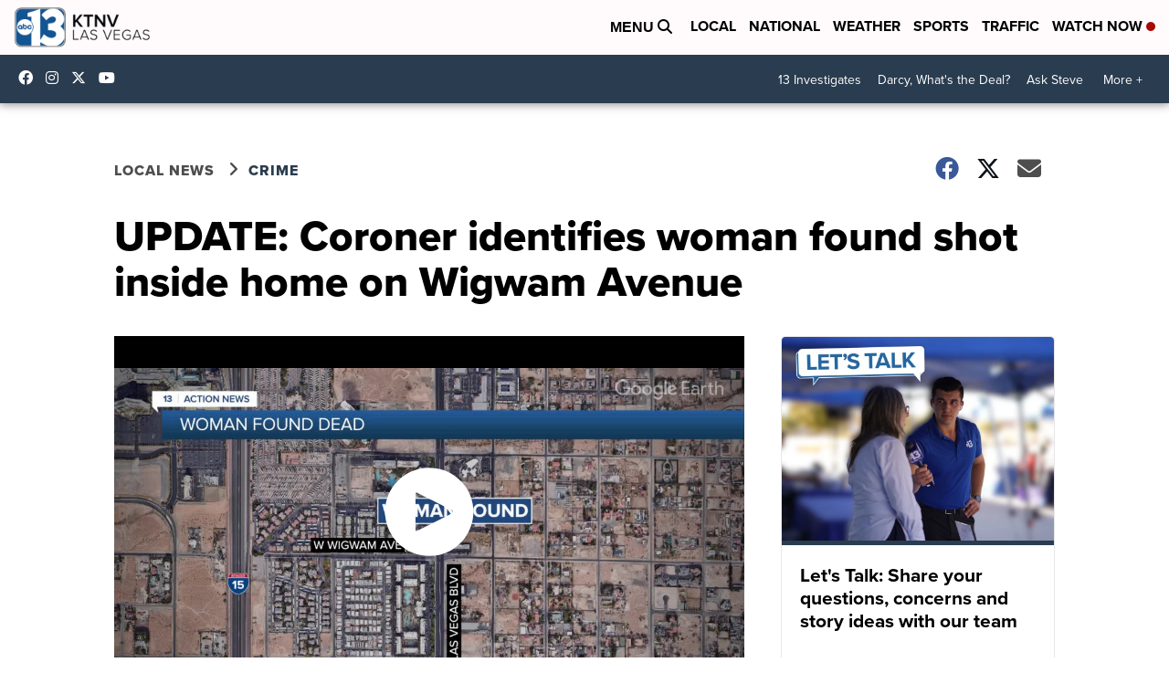

--- FILE ---
content_type: application/javascript; charset=utf-8
request_url: https://fundingchoicesmessages.google.com/f/AGSKWxWc4CGshYIa2qchakPTd0sAJ6CppxkixFc0gzcFY41hF3k8s41GbHdvE0r8Y0AsMKL_FjaFv0nFXH8-TaOm2E4uZx0aZeG6iU7tk7rX2v55NrkGjZWfUxqI8mv9vRx7NGAU7oQhOfVejlDkIjhwJdndYnM43g-dS3XjuCDKEgjU1yJvhInLVN4WQYhL/_/ads.txt_400x60._admin/ads/=advanced-ads-.net/noidadx/
body_size: -1291
content:
window['4cef5932-66b9-4be2-a4d6-0f14747cbfb6'] = true;